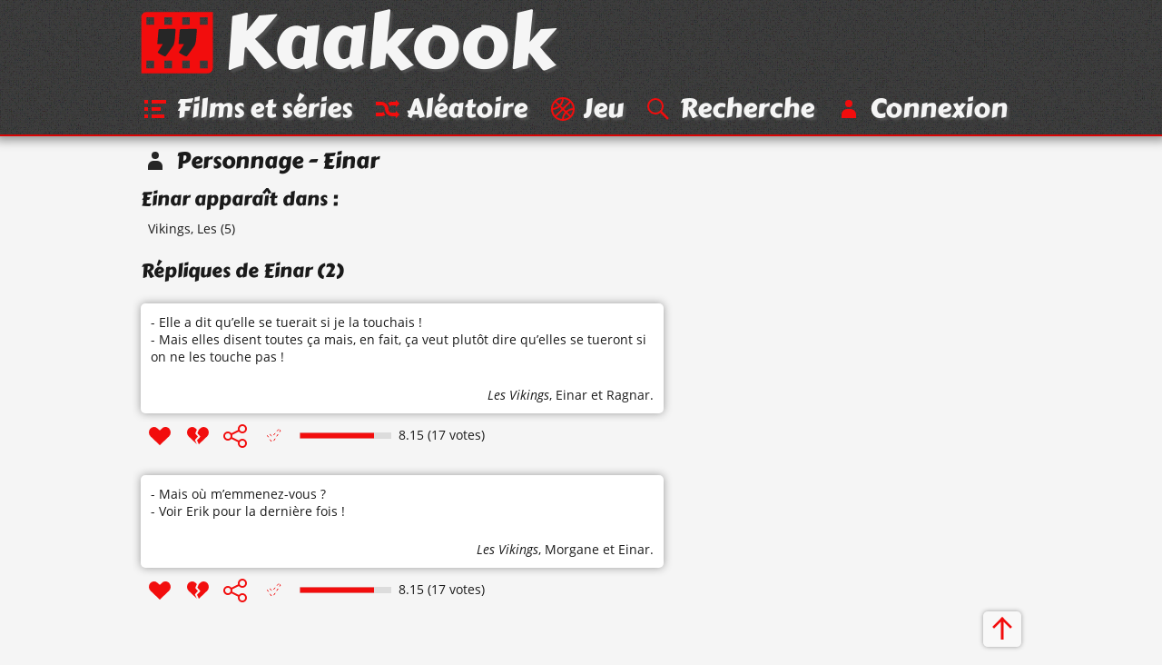

--- FILE ---
content_type: text/html; charset=UTF-8
request_url: https://www.kaakook.fr/perso-8282
body_size: 1956
content:
<!DOCTYPE html>
<html lang="fr">

<head>
	<meta charset="utf-8">
	<meta name="viewport" content="width=device-width, initial-scale=1.0, shrink-to-fit=no">
	<meta name="description" content="2 citations du personnage « Einar ». Toutes les répliques du personnage « Einar » classées d'après les votes des visiteurs.">
	<meta property="og:site_name" content="Kaakook">
	<meta property="og:title" content="Citations d’Einar (personnage) - Kaakook">
	<meta property="og:description" content="2 citations du personnage « Einar ». Toutes les répliques du personnage « Einar » classées d'après les votes des visiteurs.">
	<meta property="og:url" content="https://www.kaakook.fr/perso-8282">
	<title>Citations d’Einar (personnage) - Kaakook</title>
    <link rel="preload" href="/font/CarterOne-v11-Regular-Latin.woff2" as="font" type="font/woff2" crossorigin>
    <link rel="preload" href="/font/OpenSans-v17-Regular-Latin.woff2" as="font" type="font/woff2" crossorigin>
    <link rel="preload" href="/font/OpenSans-v17-Italic-Latin.woff2" as="font" type="font/woff2" crossorigin>
    <link rel="preload" href="/font/OpenSans-v17-Bold-Latin.woff2" as="font" type="font/woff2" crossorigin>
	<link rel="canonical" href="https://www.kaakook.fr/perso-8282">
	<link rel="icon" type="image/svg+xml" href="/img/logo-negative-crop.mini.svg">
	<link rel="apple-touch-icon" href="/img/apple-touch-icon.png">
	<link rel="stylesheet" href="https://www.kaakook.fr/css/style.1695564721.mini.css">
	<script async src="https://www.kaakook.fr/js/fonctions.1674075654.js"></script>
</head>

<body>

<header>
	<div>
		<a href="/"><svg><use xlink:href="/img/icons11.mini.svg#logo-negative"/></svg>Kaakook</a>
		<nav>
			<ul>
				<li><a href="/"><svg><title>Kaakook</title><use xlink:href="/img/icons11.mini.svg#logo-negative"/></svg></a></li><li><a href="/films"><svg><title>Films et séries</title><use xlink:href="/img/icons11.mini.svg#list"/></svg><span>Films et séries</span></a></li><li><a href="/random"><svg><title>Aléatoire</title><use xlink:href="/img/icons11.mini.svg#shuffle"/></svg><span>Aléatoire</span></a></li><li><a href="/jeu"><svg><title>Jeu</title><use xlink:href="/img/icons11.mini.svg#jeu"/></svg><span>Jeu</span></a></li><li><a href="/rechercher"><svg><title>Recherche</title><use xlink:href="/img/icons11.mini.svg#search"/></svg><span>Recherche</span></a></li><li><a href="/login"><svg><title>Connexion</title><use xlink:href="/img/icons11.mini.svg#user"/></svg><span>Connexion</span></a></li>
			</ul>
		</nav>
	</div>
</header>

<main>
	<h1><svg><use xlink:href="/img/icons11.mini.svg#user-black"/></svg>Personnage - Einar</h1>
	<h2>Einar apparaît dans :</h2>
	<ul class="liste">
		<li><a href="/film-2631">Vikings, Les</a> (5)</li>
	</ul>
	<hr>
	<h2>Répliques de Einar (2)</h2>
	<article id="citation-33223">
		<script type="application/ld+json">
			{"@context": "http://schema.org/","@type": "Quotation","spokenByCharacter":[{"@type":"Person","name":"Einar"},{"@type":"Person","name":"Ragnar"}],"text": "- Elle a dit qu’elle se tuerait si je la touchais !
- Mais elles disent toutes ça mais, en fait, ça veut plutôt dire qu’elles se tueront si on ne les touche pas !","datePublished": "2021-04-30","isPartOf": {"@type": "Movie","name": "Les Vikings","dateCreated": "1958","director": {"@type": "Person","name": "Richard Fleischer"},"image": "https://www.kaakook.fr/img/affiche/moyen/affiche-2631.jpg"},"aggregateRating": {"@type": "AggregateRating","bestRating": "10","ratingCount": "17","ratingValue": "8.15"}}
		</script>
		<blockquote>
			<p>
				<a href="/citation-33223">- Elle a dit qu’elle se tuerait si je la touchais !<br>
- Mais elles disent toutes ça mais, en fait, ça veut plutôt dire qu’elles se tueront si on ne les touche pas !</a>
			</p>
			<footer> 
				<cite><a href="/film-2631">Les Vikings</a></cite>, <a href="/perso-8282">Einar</a> et <a href="/perso-8548">Ragnar</a>.
			</footer>
		</blockquote>
		<footer>
			<ul>
				<li id="vote_33223"><a href="#" title="J'aime" onclick="vote(33223,'true'); return false;"><svg><use xlink:href="/img/icons11.mini.svg#heart"/></svg></a></li><li><a href="#" title="J'aime pas" onclick="vote(33223,'false'); return false;"><svg><use xlink:href="/img/icons11.mini.svg#broken-heart"/></svg></a></li><li><a href="#" title="Partager cette citation" onclick="displaySocial(33223); return false;"><svg><use xlink:href="/img/icons11.mini.svg#social"/></svg></a></li><li><svg><use xlink:href="/img/icons11.mini.svg#checkmark-empty-dashed"/></svg></li>
			</ul>
			<svg viewBox="0 0 101 7"><path d="M0,0l101,0 0,7L0,7z"/><path d="M0.5,0.5l81.5,0 0,6L0.5,6.5z"/></svg><span>8.15 (17 votes)</span>
		</footer>
		
		<hr>
	</article>
	<article id="citation-33568">
		<script type="application/ld+json">
			{"@context": "http://schema.org/","@type": "Quotation","spokenByCharacter":[{"@type":"Person","name":"Morgane"},{"@type":"Person","name":"Einar"}],"text": "- Mais où m’emmenez-vous ?
- Voir Erik pour la dernière fois !","datePublished": "2022-04-14","isPartOf": {"@type": "Movie","name": "Les Vikings","dateCreated": "1958","director": {"@type": "Person","name": "Richard Fleischer"},"image": "https://www.kaakook.fr/img/affiche/moyen/affiche-2631.jpg"},"aggregateRating": {"@type": "AggregateRating","bestRating": "10","ratingCount": "17","ratingValue": "8.15"}}
		</script>
		<blockquote>
			<p>
				<a href="/citation-33568">- Mais où m’emmenez-vous ?<br>
- Voir Erik pour la dernière fois !</a>
			</p>
			<footer> 
				<cite><a href="/film-2631">Les Vikings</a></cite>, <a href="/perso-8281">Morgane</a> et <a href="/perso-8282">Einar</a>.
			</footer>
		</blockquote>
		<footer>
			<ul>
				<li id="vote_33568"><a href="#" title="J'aime" onclick="vote(33568,'true'); return false;"><svg><use xlink:href="/img/icons11.mini.svg#heart"/></svg></a></li><li><a href="#" title="J'aime pas" onclick="vote(33568,'false'); return false;"><svg><use xlink:href="/img/icons11.mini.svg#broken-heart"/></svg></a></li><li><a href="#" title="Partager cette citation" onclick="displaySocial(33568); return false;"><svg><use xlink:href="/img/icons11.mini.svg#social"/></svg></a></li><li><svg><use xlink:href="/img/icons11.mini.svg#checkmark-empty-dashed"/></svg></li>
			</ul>
			<svg viewBox="0 0 101 7"><path d="M0,0l101,0 0,7L0,7z"/><path d="M0.5,0.5l81.5,0 0,6L0.5,6.5z"/></svg><span>8.15 (17 votes)</span>
		</footer>
		
		<hr>
	</article>
	<a class="up" href="#"><svg><title>Haut de page</title><use xlink:href="/img/icons11.mini.svg#up"/></svg></a>
</main>

<footer>
	<div>
		<ul>
			<li><a href="/tags">Tags</a></li><li><a href="/tops">Tops</a></li><li><a href="/more/liens">Liens</a></li><li><a href="/more/partenariat">Partenariat</a></li><li><a href="/more/last">Dernières</a></li><li><a href="/sagas">Sagas</a></li><li><a href="/persos">Perso</a></li><li><a href="/more/faq">À propos</a></li><li class="menu-spare"><a href="/more/mosaique">Mosaïque</a></li><li><a href="/proposer">Proposer</a></li><li><a href="/mentions-legales">Mentions légales</a></li>
		</ul>
	</div>
</footer>

</body>

</html>
